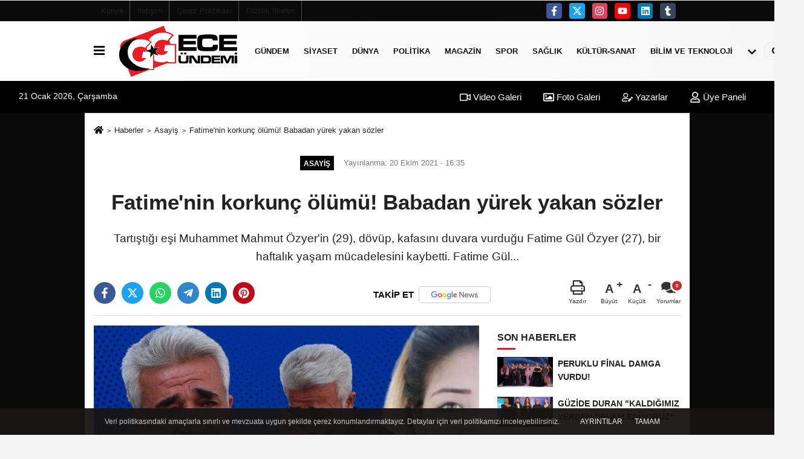

--- FILE ---
content_type: text/html; charset=UTF-8
request_url: https://www.gecegundemi.com/fatime-nin-korkunc-olumu-babadan-yurek-yakan-sozler/1948/
body_size: 13154
content:
 <!DOCTYPE html> <html lang="tr-TR"><head> <meta name="format-detection" content="telephone=no"/> <meta id="meta-viewport" name="viewport" content="width=1200"> <meta charset="utf-8"> <title>Fatime'nin korkunç ölümü! Babadan yürek yakan sözler - Asayiş - gecegündemi.com</title> <meta name="title" content="Fatime&#39;nin korkunç ölümü! Babadan yürek yakan sözler - Asayiş - gecegündemi.com"> <meta name="description" content="Tartıştığı eşi Muhammet Mahmut Özyer&#39;in (29), dövüp, kafasını duvara vurduğu Fatime Gül Özyer (27), bir haftalık yaşam mücadelesini kaybetti. Fatime..."> <meta name="datePublished" content="2021-10-20T16:35:31+03:00"> <meta name="dateModified" content="2021-10-20T16:35:31+03:00"> <meta name="articleSection" content="news"> <link rel="canonical" href="https://www.gecegundemi.com/fatime-nin-korkunc-olumu-babadan-yurek-yakan-sozler/1948/" /> <link rel="manifest" href="https://www.gecegundemi.com/manifest.json"> <meta name="robots" content="max-image-preview:large" /> <meta name="robots" content="max-snippet:160"> <link rel="image_src" type="image/jpeg" href="https://www.gecegundemi.com/images/haberler/2021/10/fatime-nin-korkunc-olumu-babadan-yurek-yakan-sozler.jpg"/> <meta http-equiv="content-language" content="tr"/> <meta name="content-language" content="tr"><meta name="apple-mobile-web-app-status-bar-style" content="#ebe7e6"><meta name="msapplication-navbutton-color" content="#ebe7e6"> <meta name="theme-color" content="#ebe7e6"/> <link rel="shortcut icon" type="image/x-icon" href="https://www.gecegundemi.com/favicon.png"> <link rel="apple-touch-icon" href="https://www.gecegundemi.com/favicon.png"> <meta property="og:site_name" content="https://www.gecegundemi.com" /> <meta property="og:type" content="article" /> <meta property="og:title" content="Fatime&#39;nin korkunç ölümü! Babadan yürek yakan sözler" /> <meta property="og:url" content="https://www.gecegundemi.com/fatime-nin-korkunc-olumu-babadan-yurek-yakan-sozler/1948/" /> <meta property="og:description" content="Tartıştığı eşi Muhammet Mahmut Özyer&#39;in (29), dövüp, kafasını duvara vurduğu Fatime Gül Özyer (27), bir haftalık yaşam mücadelesini kaybetti. Fatime Gül..."/> <meta property="og:image" content="https://www.gecegundemi.com/images/haberler/2021/10/fatime-nin-korkunc-olumu-babadan-yurek-yakan-sozler.jpg" /> <meta property="og:locale" content="tr_TR" /> <meta property="og:image:width" content="641" /> <meta property="og:image:height" content="380" /> <meta property="og:image:alt" content="Fatime&#39;nin korkunç ölümü! Babadan yürek yakan sözler" /> <meta name="twitter:card" content="summary_large_image" /> <meta name="twitter:url" content="https://www.gecegundemi.com/fatime-nin-korkunc-olumu-babadan-yurek-yakan-sozler/1948/" /> <meta name="twitter:title" content="Fatime&#39;nin korkunç ölümü! Babadan yürek yakan sözler" /> <meta name="twitter:description" content="Tartıştığı eşi Muhammet Mahmut Özyer&#39;in (29), dövüp, kafasını duvara vurduğu Fatime Gül Özyer (27), bir haftalık yaşam mücadelesini kaybetti. Fatime Gül..." /> <meta name="twitter:image:src" content="https://www.gecegundemi.com/images/haberler/2021/10/fatime-nin-korkunc-olumu-babadan-yurek-yakan-sozler.jpg" /> <meta name="twitter:domain" content="https://www.gecegundemi.com" /> <link rel="alternate" type="application/rss+xml" title="Fatime&#39;nin korkunç ölümü! Babadan yürek yakan sözler" href="https://www.gecegundemi.com/rss_asayis_1.xml"/> <script type="text/javascript"> var facebookApp = ''; var facebookAppVersion = 'v3.0'; var twitter_username = ''; var reklamtime = "5000"; var domainname = "https://www.gecegundemi.com"; var splashcookie = null; var splashtime = null;	var _TOKEN = "fcbf18a23632e5bd6cf359fe73fb9552"; </script><link rel="preload" as="style" href="https://www.gecegundemi.com/template/prime/assets/css/app.css?v=2024122513450920240301140007" /><link rel="stylesheet" type="text/css" media='all' href="https://www.gecegundemi.com/template/prime/assets/css/app.css?v=2024122513450920240301140007"/> <link rel="preload" as="script" href="https://www.gecegundemi.com/template/prime/assets/js/app.js?v=2024122513450920240301140007" /><script src="https://www.gecegundemi.com/template/prime/assets/js/app.js?v=2024122513450920240301140007"></script> <script src="https://www.gecegundemi.com/template/prime/assets/js/sticky.sidebar.js?v=2024122513450920240301140007"></script> <script src="https://www.gecegundemi.com/template/prime/assets/js/libs/swiper/swiper.js?v=2024122513450920240301140007" defer></script> <script src="https://www.gecegundemi.com/template/prime/assets/js/print.min.js?v=2024122513450920240301140007" defer></script> <script src="https://www.gecegundemi.com/reg-sw.js?v=2024122513450920240301140007" defer></script> <script data-schema="organization" type="application/ld+json"> { "@context": "https://schema.org", "@type": "Organization", "name": "gecegündemi.com", "url": "https://www.gecegundemi.com", "logo": { "@type": "ImageObject",	"url": "https://www.gecegundemi.com/images/genel/logo_2.png",	"width": 360, "height": 90}, "sameAs": [ "http://www.facebook.com/facebook", "http://www.youtube.com", "https://www.twitter.com/twitter", "http://www.instragram.com", "http://www.linkedin.com", "http://www.xing.com", "http://www.tumblr.com" ] } </script> <script type="application/ld+json"> { "@context": "https://schema.org", "@type": "BreadcrumbList",	"@id": "https://www.gecegundemi.com/fatime-nin-korkunc-olumu-babadan-yurek-yakan-sozler/1948/#breadcrumb", "itemListElement": [{ "@type": "ListItem", "position": 1, "item": { "@id": "https://www.gecegundemi.com", "name": "Ana Sayfa" } }, { "@type": "ListItem", "position": 2, "item": {"@id": "https://www.gecegundemi.com/asayis/","name": "Asayiş" } }, { "@type": "ListItem", "position": 3, "item": { "@id": "https://www.gecegundemi.com/fatime-nin-korkunc-olumu-babadan-yurek-yakan-sozler/1948/", "name": "Fatime&#39;nin korkunç ölümü! Babadan yürek yakan sözler" } }] } </script> <script type="application/ld+json">{ "@context": "https://schema.org", "@type": "NewsArticle",	"inLanguage":"tr-TR", "mainEntityOfPage": { "@type": "WebPage", "@id": "https://www.gecegundemi.com/fatime-nin-korkunc-olumu-babadan-yurek-yakan-sozler/1948/" }, "headline": "Fatime&amp;#39;nin korkunç ölümü! Babadan yürek yakan sözler", "name": "Fatime&#39;nin korkunç ölümü! Babadan yürek yakan sözler", "articleBody": " Olay, 13 Ekim gecesi Kilis&#39;in Albay İbrahim Karaoğlan Mahallesi&#39;nde meydana geldi. İddiaya göre, 20 gün önce bir kız çocuğu dünyaya getiren Fatime Gül Özyer, 15 aylık eşi Muhammet Mahmut Özyer ile evinde bilinmeyen bir nedenle tartışmaya başladı. Tartışmanın büyümesi üzerine Muhammet Mahmut Özyer, eşini tekme tokat döverek, kafasını duvara vurdu. Burnunda kırık oluşan Fatime&#39;nin vücudunun çeşitli yerlerinde ise morluklar meydana gelirken, beyin kanaması geçirdi.HASTANEYE POLİS YETİŞTİRDİÖzyer ailesinin evindeki gürültüyü duyan komşuları durumu polise bildirdi. Olay yerine gelen polis, Muhammet Mahmut Özyer&#39;i gözaltına alırken, yerde hareketsiz yatan Fatime Gül Özyer&#39;i ise Kilis Devlet Hastanesi&#39;ne götürdü. Hastanedeki ilk müdahalesinin ardından Gaziantep&#39;te özel bir hastaneye sevk edilen Fatime Gül Özyer öğle saatlerinde doktorların tüm müdahalelerine rağmen kurtarılamadı.
&#39;KIZIMI DÖVDÜKTEN SONRA ÖLÜME TERK ETMİŞ&#39;Fatime Gül Özyer&#39;in babası Ahmet Çetin, kızının ölüme terk edildiğini belirterek, onun evlendiği günden bu yana sürekli şiddet gördüğünü ve bunu da kendilerinden sakladığını anlattı. Çetin, &#39;&#39;Kızımı eşi öldürmeye tam teşebbüs ederek saldırdı. Kızım eşinin saldırısından sonra da &#39;öldü&#39; diyerekten bırakılıyor. Bize olayı da damadın annesi gece saatlerinde haber etti ve &#39;Kızınız hastanede gidin bakın&#39; dedi. Kızımızı oraya atıp gelmişler, ölüme terk etmişler. Hastaneye polis eşliğinde götürülüyor kızım. Kocası kızıma bugüne kadar hep şiddet uygulamış ancak kızım korkudan bunu bize söyleyememiş. Kızımı 19 yaşındaki oğlumu, yani kardeşini öldürmekle tehdit etmiş. Kızım kendisine uygulanan şiddeti bize söylemesi durumunda 19 yaşındaki oğlumu öldürecekmiş ve kimse görmeden gömecekmiş. Bu korkudan dolayı kızım duruma bize anlatamamış&#39;&#39; dedi.İlgili Haberler:Son dakika haberleri: CDC&#39;den flaş BioNTech açıklaması... Umutla beklenen haber geldiYıllar sonra ortaya çıktı... Ünlü oyuncu Ebru Polat&#39;ın klibinde oynamış!Bir taksi plakası bir kişinin olacak&#39;EVLERİNDE İNŞT ÇALIŞMASI VARMIŞ GİBİ GÜRÜLTÜLER GELMİŞ&#39;Kızının kafasının duvara vurulması nedeniyle beyin kanaması geçirdiğini söyleyen baba Ahmet Çetin, tedavi süresince bir defa kalbinin durduğunu ifade ederek &quot;Bu kalp durmasından dolayı vücudu tamamen ödem toplamış. Kafatasının içine kadar ödem dolmuş. Doktorlar ödemi atmaya çalışıyor ancak başaramadılar. Doktorlar elinden geleni yaptıklarını ancak bir kurtarılamadığını söyledi. Komşuların anlatmasına göre evlerinde sanki bir inşaat çalışması varmışçasına gürültüler gelmiş. Saldırıyı da komşuları haber vermiş polise. Kızım birkaç gündür yoğun bakımda kaldı&quot; diye konuştu.&#39;BİR BABA OLARAK YÜREĞİM YANIYOR&#39;Ahmet Çetin, kızını döverek ölümüne neden olan Muhammet Mahmut Özyer&#39;in hak etitği cezayı almasını istediğini belirterek, şunları söyledi:&#39;&#39;Kızımda beyin kanaması olmuş, kalp durması yaşanmış, burnu kırık, vücudunun her yeri morluk içerisinde, hayatını kaybetti. Bir insana yakışmayacak şekilde, kızımı bu hale getiren eşi aynı gün tutuklanarak cezaevine konuldu. Önce darp, yaralama diye düşünülmüş. Sonra doktorların raporu ile bunun bir darp olmadığı ve öldüresiye dövüldükten sonra ölüme terk edildiği anlaşılması üzerine şahıs tutuklanmıştır. Tek istediğim böyle vahşi kişiler cezasız kalmasın. Bir baba olarak yüreğim yanıyor. Allah hiç kimseye bu acıyı yaşatmasın.&#39;&#39;Fatime Gül Özyer&#39;in cesedi, otopsi için adli tıp kurumu morguna götürüldü.", "articleSection": "Asayiş",	"wordCount": 435,	"image": [{	"@type": "ImageObject",	"url": "https://www.gecegundemi.com/images/haberler/2021/10/fatime-nin-korkunc-olumu-babadan-yurek-yakan-sozler.jpg",	"height": 380,	"width": 641 }], "datePublished": "2021-10-20T16:35:31+03:00", "dateModified": "2021-10-20T16:35:31+03:00", "genre": "news",	"isFamilyFriendly":"True",	"publishingPrinciples":"https://www.gecegundemi.com/gizlilik-ilkesi.html",	"thumbnailUrl": "https://www.gecegundemi.com/images/haberler/2021/10/fatime-nin-korkunc-olumu-babadan-yurek-yakan-sozler.jpg", "typicalAgeRange": "7-", "keywords": "",	"author": { "@type": "Person", "name": "Editör",	"url": "https://www.gecegundemi.com/editor/editor" }, "publisher": { "@type": "Organization", "name": "gecegündemi.com", "logo": { "@type": "ImageObject", "url": "https://www.gecegundemi.com/images/genel/logo_2.png", "width": 360, "height": 90 } }, "description": "Tartıştığı eşi Muhammet Mahmut Özyer&#39;in (29), dövüp, kafasını duvara vurduğu Fatime Gül Özyer (27), bir haftalık yaşam mücadelesini kaybetti. Fatime Gül..."
} </script><meta name="yandex-verification" content="f5c4a4260e570fe8" /></head><body class=""> <div class="container position-relative"><div class="sabit-reklam "></div><div class="sabit-reklam sag-sabit "></div></div> <div class="container-fluid d-md-block d-none header-border"><div class="container d-md-block d-none"><div class="row"><div class="col-md-7"><ul class="nav text-12 float-left"> <li><a class="nav-link-top" href="https://www.gecegundemi.com/kunye.html" title="Künye" >Künye</a></li><li><a class="nav-link-top" href="https://www.gecegundemi.com/iletisim.html" title="İletişim" >İletişim</a></li><li><a class="nav-link-top" href="https://www.gecegundemi.com/cerez-politikasi.html" title="Çerez Politikası" >Çerez Politikası</a></li><li><a class="nav-link-top" href="https://www.gecegundemi.com/gizlilik-ilkeleri.html" title="Gizlilik İlkeleri" >Gizlilik İlkeleri</a></li> </ul></div><div class="col-md-5"><div class="my-1 float-right"> <a href="https://www.facebook.com/facebook" title="http://www.facebook.com/facebook" target="_blank" rel="noopener" class="bg-facebook btn btn-icon-top rounded mr-2"><svg width="16" height="16" class="svg-wh"> <use xlink:href="https://www.gecegundemi.com/template/prime/assets/img/spritesvg.svg#facebook-f" /> </svg> </a> <a href="https://www.twitter.com/twitter" title="https://www.twitter.com/twitter" target="_blank" rel="noopener" class="bg-twitter btn btn-icon-top rounded mr-2"><svg width="16" height="16" class="svg-wh"> <use xlink:href="https://www.gecegundemi.com/template/prime/assets/img/spritesvg.svg#twitterx" /> </svg> </a> <a href="http://www.instragram.com" title="http://www.instragram.com" target="_blank" rel="noopener" class="bg-instagram btn btn-icon-top rounded mr-2"><svg width="16" height="16" class="svg-wh"> <use xlink:href="https://www.gecegundemi.com/template/prime/assets/img/spritesvg.svg#instagram" /> </svg> </a> <a href="https://www.youtube.com" title="http://www.youtube.com" target="_blank" rel="noopener" class="bg-youtube btn btn-icon-top rounded mr-2"><svg width="16" height="16" class="svg-wh"> <use xlink:href="https://www.gecegundemi.com/template/prime/assets/img/spritesvg.svg#youtube" /> </svg> </a> <a href="http://www.linkedin.com" title="http://www.linkedin.com" target="_blank" rel="noopener" class="bg-linkedin btn btn-icon-top rounded mr-2"><svg width="16" height="16" class="svg-wh"> <use xlink:href="https://www.gecegundemi.com/template/prime/assets/img/spritesvg.svg#linkedin" /> </svg> </a> <a href="https://www.tumblr.com" target="_blank" rel="noopener" class="bg-tumblr btn btn-icon-top rounded mr-2" title="http://www.tumblr.com"><svg width="16" height="16" class="svg-wh"> <use xlink:href="https://www.gecegundemi.com/template/prime/assets/img/spritesvg.svg#tumblr" /> </svg> </a> </div></div> </div> </div></div> <div class="header-border"></div> <nav class="d-print-none navbar navbar-expand-lg bg-white align-items-center header box-shadow-menu"> <div class="container"><div class="menu" data-toggle="modal" data-target="#menu-aside" data-toggle-class="modal-open-aside"> <span class="menu-item"></span> <span class="menu-item"></span> <span class="menu-item"></span> </div> <a class="navbar-brand logo align-items-center" href="https://www.gecegundemi.com" title="Gece Gündemi"><picture> <source data-srcset="https://www.gecegundemi.com/images/genel/logo.png?v=2024122513450920240301140007" type="image/webp" class="img-fluid logoh"> <source data-srcset="https://www.gecegundemi.com/images/genel/logo_2.png?v=2024122513450920240301140007" type="image/jpeg" class="img-fluid logoh"> <img src="https://www.gecegundemi.com/images/genel/logo_2.png?v=2024122513450920240301140007" alt="Anasayfa" class="img-fluid logoh" width="100%" height="100%"></picture></a> <ul class="navbar-nav mr-auto font-weight-bolder nav-active-border bottom b-primary d-none d-md-flex"> <li class="nav-item text-uppercase"><a class="nav-link text-uppercase" href="https://www.gecegundemi.com/gundem-haberleri/" title="Gündem" >Gündem</a></li><li class="nav-item text-uppercase"><a class="nav-link text-uppercase" href="https://www.gecegundemi.com/siyaset/" title="Siyaset" >Siyaset</a></li><li class="nav-item text-uppercase"><a class="nav-link text-uppercase" href="https://www.gecegundemi.com/dunya/" title="Dünya" >Dünya</a></li><li class="nav-item text-uppercase"><a class="nav-link text-uppercase" href="https://www.gecegundemi.com/politika/" title="Politika" >Politika</a></li><li class="nav-item text-uppercase"><a class="nav-link text-uppercase" href="https://www.gecegundemi.com/magazin/" title="Magazin" >Magazin</a></li><li class="nav-item text-uppercase"><a class="nav-link text-uppercase" href="https://www.gecegundemi.com/spor/" title="Spor" >Spor</a></li><li class="nav-item text-uppercase"><a class="nav-link text-uppercase" href="https://www.gecegundemi.com/saglik/" title="Sağlık" >Sağlık</a></li><li class="nav-item text-uppercase"><a class="nav-link text-uppercase" href="https://www.gecegundemi.com/kultur-sanat/" title="Kültür-Sanat" >Kültür-Sanat</a></li><li class="nav-item text-uppercase"><a class="nav-link text-uppercase" href="https://www.gecegundemi.com/bilim-ve-teknoloji/" title="Bilim ve Teknoloji" >Bilim ve Teknoloji</a></li> <li class="nav-item dropdown dropdown-hover"> <a title="tümü" href="#" class="nav-link text-uppercase"><svg width="16" height="16" class="svg-bl text-16"><use xlink:href="https://www.gecegundemi.com/template/prime/assets/img/sprite.svg#chevron-down"></use></svg></a> <div class="dropdown-menu px-2 py-2"> <a class="d-block p-1 text-nowrap nav-link" href="https://www.gecegundemi.com/ekonomi/" title="Ekonomi">Ekonomi</a> <a class="d-block p-1 text-nowrap nav-link" href="https://www.gecegundemi.com/egitim/" title="Eğitim">Eğitim</a> <a class="d-block p-1 text-nowrap nav-link" href="https://www.gecegundemi.com/yerel/" title="Yerel">Yerel</a> <a class="d-block p-1 text-nowrap nav-link" href="https://www.gecegundemi.com/asayis/" title="Asayiş">Asayiş</a> <a class="d-block p-1 text-nowrap nav-link" href="https://www.gecegundemi.com/genel/" title="Genel">Genel</a> <a class="d-block p-1 text-nowrap nav-link" href="https://www.gecegundemi.com/cevre/" title="Çevre">Çevre</a> </div> </li> </ul> <ul class="navbar-nav ml-auto align-items-center font-weight-bolder"> <li class="nav-item"><a href="javascript:;" data-toggle="modal" data-target="#search-box" class="search-button nav-link py-1" title="Arama"><svg class="svg-bl" width="14" height="18"> <use xlink:href="https://www.gecegundemi.com/template/prime/assets/img/spritesvg.svg#search" /> </svg> <span> Ara</span></a></li> </ul> </div></nav></header><div class="container-fluid d-md-block sondakika-bg d-print-none"> <div class="row py-s px-3"> <div class="col-md-5"> <span id="bugun">Bugün <script> function tarihsaat() { var b = new Date, g = b.getSeconds(), d = b.getMinutes(), a = b.getHours(), c = b.getDay(), h = b.getDate(), k = b.getMonth(), b = b.getFullYear(); 10 > a && (a = "0" + a); 10 > g && (g = "0" + g); 10 > d && (d = "0" + d); document.getElementById("bugun").innerHTML = h + " " + "Ocak Şubat Mart Nisan Mayıs Haziran Temmuz Ağustos Eylül Ekim Kasım Aralık".split(" ")[k] + " " + b + ", " + "Pazar Pazartesi Salı Çarşamba Perşembe Cuma Cumartesi".split(" ")[c] + " "; setTimeout("tarihsaat()", 1E3) } function CC_noErrors() { return !0 } window.onerror = CC_noErrors; function bookmarksite(b, g) { document.all ? window.external.AddFavorite(g, b) : window.sidebar && window.sidebar.addPanel(b, g, "") } tarihsaat();</script></span> </div> <div class="col-md-7 d-none d-md-block"> <div class="text-right text-16"><a href="https://www.gecegundemi.com/video-galeri/" class="px-3" title="Video Galeri" ><svg class="svg-whss" width="18" height="18"> <use xlink:href="https://www.gecegundemi.com/template/prime/assets/img/sprite.svg#video" /> </svg> Video Galeri</a> <a href="https://www.gecegundemi.com/foto-galeri/" class="px-3" title="Foto Galeri" ><svg class="svg-whss" width="18" height="18"> <use xlink:href="https://www.gecegundemi.com/template/prime/assets/img/sprite.svg#image" /> </svg> Foto Galeri</a> <a href="https://www.gecegundemi.com/kose-yazarlari/" class="px-3" title="Köşe Yazarları" ><svg class="svg-whss" width="18" height="18"> <use xlink:href="https://www.gecegundemi.com/template/prime/assets/img/sprite.svg#user-edit" /> </svg> Yazarlar</a> <a class="px-3" href="https://www.gecegundemi.com/kullanici-girisi/" ><svg class="svg-whss" width="18" height="18"> <use xlink:href="https://www.gecegundemi.com/template/prime/assets/img/sprite.svg#user" /> </svg> Üye Paneli</a> </div> </div> </div></div> <div class="fixed-share bg-white box-shadow is-hidden align-items-center d-flex post-tools px-3"> <span class="bg-facebook post-share share-link" onClick="ShareOnFacebook('https://www.gecegundemi.com/fatime-nin-korkunc-olumu-babadan-yurek-yakan-sozler/1948/');return false;" title="facebook"><svg width="18" height="18" class="svg-wh"><use xlink:href="https://www.gecegundemi.com/template/prime/assets/img/sprite.svg?v=1#facebook-f"></use></svg> </span> <span class="bg-twitter post-share share-link" onClick="ShareOnTwitter('https://www.gecegundemi.com/fatime-nin-korkunc-olumu-babadan-yurek-yakan-sozler/1948/', 'tr', '', 'Fatime’nin korkunç ölümü! Babadan yürek yakan sözler')" title="twitter"><svg width="18" height="18" class="svg-wh"><use xlink:href="https://www.gecegundemi.com/template/prime/assets/img/sprite.svg?v=1#twitterx"></use></svg></span> <a rel="noopener" class="bg-whatsapp post-share share-link" href="https://api.whatsapp.com/send?text=Fatime’nin korkunç ölümü! Babadan yürek yakan sözler https://www.gecegundemi.com/fatime-nin-korkunc-olumu-babadan-yurek-yakan-sozler/1948/" title="whatsapp"><svg width="18" height="18" class="svg-wh"><use xlink:href="https://www.gecegundemi.com/template/prime/assets/img/sprite.svg?v=1#whatsapp"></use></svg></a> <a target="_blank" rel="noopener" class="bg-telegram post-share share-link" href="https://t.me/share/url?url=https://www.gecegundemi.com/fatime-nin-korkunc-olumu-babadan-yurek-yakan-sozler/1948/&text=Fatime’nin korkunç ölümü! Babadan yürek yakan sözler" title="telegram"><svg width="18" height="18" class="svg-wh"><use xlink:href="https://www.gecegundemi.com/template/prime/assets/img/sprite.svg?v=1#telegram"></use></svg></a> <a target="_blank" rel="noopener" class="bg-linkedin post-share share-link" href="https://www.linkedin.com/shareArticle?url=https://www.gecegundemi.com/fatime-nin-korkunc-olumu-babadan-yurek-yakan-sozler/1948/" title="linkedin"><svg width="18" height="18" class="svg-wh"><use xlink:href="https://www.gecegundemi.com/template/prime/assets/img/sprite.svg?v=1#linkedin"></use></svg></a> <a target="_blank" rel="noopener" class="bg-pinterest post-share share-link" href="https://pinterest.com/pin/create/button/?url=https://www.gecegundemi.com/fatime-nin-korkunc-olumu-babadan-yurek-yakan-sozler/1948/&media=https://www.gecegundemi.com/images/haberler/2021/10/fatime-nin-korkunc-olumu-babadan-yurek-yakan-sozler.jpg&description=Fatime’nin korkunç ölümü! Babadan yürek yakan sözler" title="pinterest"><svg width="18" height="18" class="svg-wh"><use xlink:href="https://www.gecegundemi.com/template/prime/assets/img/sprite.svg?v=1#pinterest"></use></svg></a> <div class="ml-auto d-flex align-items-center"> <a href="javascript:;" class="font-buyut text-muted text-center font-button plus mr-2"> <span>A</span> <div class="text-10 font-weight-normal">Büyüt</div> </a> <a href="javascript:;" class="font-kucult text-muted text-center font-button mr-2"> <span>A</span> <div class="text-10 font-weight-normal">Küçült</div> </a> <a href="javascript:;" class="text-muted text-center position-relative scroll-go" data-scroll="yorumlar-1948" data-count="0"> <svg class="svg-gr" width="24" height="24"><use xlink:href="https://www.gecegundemi.com/template/prime/assets/img/sprite.svg?v=1#comments" /></svg> <div class="text-10">Yorumlar</div> </a> </div> </div> <div class="print-body" id="print-1948"> <div class="container py-1 bg-white"> <nav aria-label="breadcrumb"> <ol class="breadcrumb justify-content-left"> <li class="breadcrumb-item"><a href="https://www.gecegundemi.com" title="Ana Sayfa"><svg class="svg-br-2" width="16" height="16"><use xlink:href="https://www.gecegundemi.com/template/prime/assets/img/sprite.svg?v=1#home" /></svg></a></li> <li class="breadcrumb-item"><a href="https://www.gecegundemi.com/arsiv/" title="Arşiv">Haberler</a></li> <li class="breadcrumb-item"><a href="https://www.gecegundemi.com/asayis/" title="Asayiş">Asayiş</a></li> <li class="breadcrumb-item active d-md-block d-none" aria-current="page"><a href="https://www.gecegundemi.com/fatime-nin-korkunc-olumu-babadan-yurek-yakan-sozler/1948/" title="Fatime&#39;nin korkunç ölümü! Babadan yürek yakan sözler">Fatime&#39;nin korkunç ölümü! Babadan yürek yakan sözler</a></li> </ol> </nav> <div id="haberler"> <div class="haber-kapsa print-body" id="print-1948"> <div class="news-start"> <article id="haber-1948"> <div class="text-md-center" > <div class="text-muted text-sm py-2 d-md-flex align-items-center justify-content-center"> <div class="badge badge-lg text-uppercase bg-primary mr-3 my-2 " style="background:#000000 !important;"> Asayiş </div> <div class="d-md-block text-12 text-fade"><svg class="svg-gr-2 d-none" width="14" height="14"><use xlink:href="https://www.gecegundemi.com/template/prime/assets/img/sprite.svg?v=1#clock"></use></svg> Yayınlanma: 20 Ekim 2021 - 16:35 </div> <div class="text-12 ml-md-3 text-fade"> </div> </div> <h1 class="text-36 post-title my-2 py-2 font-weight-bold"> Fatime&#39;nin korkunç ölümü! Babadan yürek yakan sözler </h1> <h2 class="text-2222 mb-0 my-2 py-2 font-weight-normal">Tartıştığı eşi Muhammet Mahmut Özyer'in (29), dövüp, kafasını duvara vurduğu Fatime Gül Özyer (27), bir haftalık yaşam mücadelesini kaybetti. Fatime Gül...</h2> <div class="text-muted text-sm py-2 d-md-none align-items-center d-flex text-nowrap"> <div class="badge badge-lg text-uppercase bg-primary mr-3"> Asayiş </div> <div class="text-12"> 20 Ekim 2021 - 16:35 </div> <div class="ml-3 d-none d-md-block text-12"> </div> </div> <div class="fix-socials_btm d-flex d-md-none"> <div class="post-tools"> <a rel="noopener" class="post-share share-link" href="https://www.gecegundemi.com" title="Ana Sayfa"><svg width="18" height="18" class="svg-wh"><use xlink:href="https://www.gecegundemi.com/template/prime/assets/img/sprite.svg?v=1#home"></use></svg></a> <span class="bg-facebook post-share share-link" onClick="ShareOnFacebook('https://www.gecegundemi.com/fatime-nin-korkunc-olumu-babadan-yurek-yakan-sozler/1948/');return false;" title="facebook"><svg width="18" height="18" class="svg-wh"><use xlink:href="https://www.gecegundemi.com/template/prime/assets/img/sprite.svg?v=1#facebook-f"></use></svg> </span> <span class="bg-twitter post-share share-link" onClick="ShareOnTwitter('https://www.gecegundemi.com/fatime-nin-korkunc-olumu-babadan-yurek-yakan-sozler/1948/', 'tr', '', 'Fatime’nin korkunç ölümü! Babadan yürek yakan sözler')" title="twitter"><svg width="18" height="18" class="svg-wh"><use xlink:href="https://www.gecegundemi.com/template/prime/assets/img/sprite.svg?v=1#twitterx"></use></svg> </span> <a target="_blank" rel="noopener" class="bg-whatsapp post-share share-link" href="https://api.whatsapp.com/send?text=Fatime’nin korkunç ölümü! Babadan yürek yakan sözler https://www.gecegundemi.com/fatime-nin-korkunc-olumu-babadan-yurek-yakan-sozler/1948/" title="whatsapp"><svg width="18" height="18" class="svg-wh"><use xlink:href="https://www.gecegundemi.com/template/prime/assets/img/sprite.svg?v=1#whatsapp"></use></svg></a> <a target="_blank" rel="noopener" class="bg-telegram post-share share-link" href="https://t.me/share/url?url=https://www.gecegundemi.com/fatime-nin-korkunc-olumu-babadan-yurek-yakan-sozler/1948/&text=Fatime’nin korkunç ölümü! Babadan yürek yakan sözler" title="telegram"><svg width="18" height="18" class="svg-wh"><use xlink:href="https://www.gecegundemi.com/template/prime/assets/img/sprite.svg?v=1#telegram"></use></svg></a> <a target="_blank" rel="noopener" class="bg-linkedin post-share share-link" href="https://www.linkedin.com/shareArticle?url=https://www.gecegundemi.com/fatime-nin-korkunc-olumu-babadan-yurek-yakan-sozler/1948/" title="linkedin"><svg width="18" height="18" class="svg-wh"><use xlink:href="https://www.gecegundemi.com/template/prime/assets/img/sprite.svg?v=1#linkedin"></use></svg></a> <a target="_blank" rel="noopener" class="bg-pinterest post-share share-link" href="https://pinterest.com/pin/create/button/?url=https://www.gecegundemi.com/fatime-nin-korkunc-olumu-babadan-yurek-yakan-sozler/1948/&media=https://www.gecegundemi.com/images/haberler/2021/10/fatime-nin-korkunc-olumu-babadan-yurek-yakan-sozler.jpg&description=Fatime’nin korkunç ölümü! Babadan yürek yakan sözler" title="pinterest"><svg width="18" height="18" class="svg-wh"><use xlink:href="https://www.gecegundemi.com/template/prime/assets/img/sprite.svg?v=1#pinterest"></use></svg></a> <div class="ml-5 ml-auto d-flex align-items-center"> <a href="javascript:;" class="text-muted text-center position-relative scroll-go d-md-inline-block " data-scroll="yorumlar-1948" data-count="0"> <svg class="svg-gr" width="24" height="24"><use xlink:href="https://www.gecegundemi.com/template/prime/assets/img/sprite.svg?v=1#comments" /></svg> <div class="text-10">Yorumlar</div> </a> </div> </div></div> <div class="post-tools my-3 d-flex d-print-none flex-scroll flex-wrap"> <span class="bg-facebook post-share share-link" onClick="ShareOnFacebook('https://www.gecegundemi.com/fatime-nin-korkunc-olumu-babadan-yurek-yakan-sozler/1948/');return false;" title="facebook"><svg width="18" height="18" class="svg-wh"><use xlink:href="https://www.gecegundemi.com/template/prime/assets/img/sprite.svg?v=1#facebook-f"></use></svg> </span> <span class="bg-twitter post-share share-link" onClick="ShareOnTwitter('https://www.gecegundemi.com/fatime-nin-korkunc-olumu-babadan-yurek-yakan-sozler/1948/', 'tr', '', 'Fatime’nin korkunç ölümü! Babadan yürek yakan sözler')" title="twitter"><svg width="18" height="18" class="svg-wh"><use xlink:href="https://www.gecegundemi.com/template/prime/assets/img/sprite.svg?v=1#twitterx"></use></svg> </span> <a target="_blank" rel="noopener" class="bg-whatsapp post-share share-link" href="https://api.whatsapp.com/send?text=Fatime’nin korkunç ölümü! Babadan yürek yakan sözler https://www.gecegundemi.com/fatime-nin-korkunc-olumu-babadan-yurek-yakan-sozler/1948/" title="whatsapp"><svg width="18" height="18" class="svg-wh"><use xlink:href="https://www.gecegundemi.com/template/prime/assets/img/sprite.svg?v=1#whatsapp"></use></svg></a> <a target="_blank" rel="noopener" class="bg-telegram post-share share-link" href="https://t.me/share/url?url=https://www.gecegundemi.com/fatime-nin-korkunc-olumu-babadan-yurek-yakan-sozler/1948/&text=Fatime’nin korkunç ölümü! Babadan yürek yakan sözler" title="telegram"><svg width="18" height="18" class="svg-wh"><use xlink:href="https://www.gecegundemi.com/template/prime/assets/img/sprite.svg?v=1#telegram"></use></svg></a> <a target="_blank" rel="noopener" class="bg-linkedin post-share share-link" href="https://www.linkedin.com/shareArticle?url=https://www.gecegundemi.com/fatime-nin-korkunc-olumu-babadan-yurek-yakan-sozler/1948/" title="linkedin"><svg width="18" height="18" class="svg-wh"><use xlink:href="https://www.gecegundemi.com/template/prime/assets/img/sprite.svg?v=1#linkedin"></use></svg></a> <a target="_blank" rel="noopener" class="bg-pinterest post-share share-link" href="https://pinterest.com/pin/create/button/?url=https://www.gecegundemi.com/fatime-nin-korkunc-olumu-babadan-yurek-yakan-sozler/1948/&media=https://www.gecegundemi.com/images/haberler/2021/10/fatime-nin-korkunc-olumu-babadan-yurek-yakan-sozler.jpg&description=Fatime’nin korkunç ölümü! Babadan yürek yakan sözler" title="pinterest"><svg width="18" height="18" class="svg-wh"><use xlink:href="https://www.gecegundemi.com/template/prime/assets/img/sprite.svg?v=1#pinterest"></use></svg></a> <a rel="noopener" href="https://news.google.com/publications/CAAqBwgKMI2lqwwwo7PuAg" target="_blank" class="float-right googlenewsm-btn" title="TAKİP ET"><span>TAKİP ET</span><img src="https://www.gecegundemi.com/images/template/google-news.svg" alt="TAKİP ET" width="110" height="28"></a> <div class="ml-5 ml-auto d-flex align-items-center"> <a href="javascript:;" class="text-muted text-center mr-4 printer d-none d-md-inline-block" name="print1948" id="1948" title="Yazdır"> <svg class="svg-gr" width="24" height="24"><use xlink:href="https://www.gecegundemi.com/template/prime/assets/img/sprite.svg?v=1#print" /></svg> <div class="text-10">Yazdır</div> </a> <a href="javascript:;" class="font-buyut text-muted text-center font-button plus mr-2"> <span>A</span> <div class="text-10 font-weight-normal">Büyüt</div> </a> <a href="javascript:;" class="font-kucult text-muted text-center font-button mr-2"> <span>A</span> <div class="text-10 font-weight-normal">Küçült</div> </a> <a href="javascript:;" class="text-muted text-center position-relative scroll-go d-none d-md-inline-block " data-scroll="yorumlar-1948" data-count="0"> <svg class="svg-gr" width="24" height="24"><use xlink:href="https://www.gecegundemi.com/template/prime/assets/img/sprite.svg?v=1#comments" /></svg> <div class="text-10">Yorumlar</div> </a> </div> </div> </div> <div class="border-bottom my-3"></div> <div class="row"> <div class="col-md-8"> <div class="lazy mb-4 responsive-image"> <a data-fancybox="image" href="https://www.gecegundemi.com/images/haberler/2021/10/fatime-nin-korkunc-olumu-babadan-yurek-yakan-sozler.jpg" title="Fatime'nin korkunç ölümü! Babadan yürek yakan sözler"><img src="https://www.gecegundemi.com/template/prime/assets/img/641x380.jpg?v=2024122513450920240301140007" data-src="https://www.gecegundemi.com/images/haberler/2021/10/fatime-nin-korkunc-olumu-babadan-yurek-yakan-sozler.jpg" width="100%" height="100%" alt="Fatime'nin korkunç ölümü! Babadan yürek yakan sözler" class="img-fluid lazy"/></a> </div> <div class="post-body my-3"> <div class="detay" property="articleBody">
 Olay, 13 Ekim gecesi Kilis'in Albay İbrahim Karaoğlan Mahallesi'nde meydana geldi. İddiaya göre, 20 gün önce bir kız çocuğu dünyaya getiren Fatime Gül Özyer, 15 aylık eşi Muhammet Mahmut Özyer ile evinde bilinmeyen bir nedenle tartışmaya başladı. Tartışmanın büyümesi üzerine Muhammet Mahmut Özyer, eşini tekme tokat döverek, kafasını duvara vurdu. Burnunda kırık oluşan Fatime'nin vücudunun çeşitli yerlerinde ise morluklar meydana gelirken, beyin kanaması geçirdi.HASTANEYE POLİS YETİŞTİRDİÖzyer ailesinin evindeki gürültüyü duyan komşuları durumu polise bildirdi. Olay yerine gelen polis, Muhammet Mahmut Özyer'i gözaltına alırken, yerde hareketsiz yatan Fatime Gül Özyer'i ise Kilis Devlet Hastanesi'ne götürdü. Hastanedeki ilk müdahalesinin ardından Gaziantep'te özel bir hastaneye sevk edilen Fatime Gül Özyer öğle saatlerinde doktorların tüm müdahalelerine rağmen kurtarılamadı.<br /><br />'KIZIMI DÖVDÜKTEN SONRA ÖLÜME TERK ETMİŞ'Fatime Gül Özyer'in babası Ahmet Çetin, kızının ölüme terk edildiğini belirterek, onun evlendiği günden bu yana sürekli şiddet gördüğünü ve bunu da kendilerinden sakladığını anlattı. Çetin, ''Kızımı eşi öldürmeye tam teşebbüs ederek saldırdı. Kızım eşinin saldırısından sonra da 'öldü' diyerekten bırakılıyor. Bize olayı da damadın annesi gece saatlerinde haber etti ve 'Kızınız hastanede gidin bakın' dedi. Kızımızı oraya atıp gelmişler, ölüme terk etmişler. Hastaneye polis eşliğinde götürülüyor kızım. Kocası kızıma bugüne kadar hep şiddet uygulamış ancak kızım korkudan bunu bize söyleyememiş. Kızımı 19 yaşındaki oğlumu, yani kardeşini öldürmekle tehdit etmiş. Kızım kendisine uygulanan şiddeti bize söylemesi durumunda 19 yaşındaki oğlumu öldürecekmiş ve kimse görmeden gömecekmiş. Bu korkudan dolayı kızım duruma bize anlatamamış'' dedi.İlgili Haberler:Son dakika haberleri: CDC'den flaş BioNTech açıklaması... Umutla beklenen haber geldiYıllar sonra ortaya çıktı... Ünlü oyuncu Ebru Polat'ın klibinde oynamış!Bir taksi plakası bir kişinin olacak'EVLERİNDE İNŞT ÇALIŞMASI VARMIŞ GİBİ GÜRÜLTÜLER GELMİŞ'Kızının kafasının duvara vurulması nedeniyle beyin kanaması geçirdiğini söyleyen baba Ahmet Çetin, tedavi süresince bir defa kalbinin durduğunu ifade ederek "Bu kalp durmasından dolayı vücudu tamamen ödem toplamış. Kafatasının içine kadar ödem dolmuş. Doktorlar ödemi atmaya çalışıyor ancak başaramadılar. Doktorlar elinden geleni yaptıklarını ancak bir kurtarılamadığını söyledi. Komşuların anlatmasına göre evlerinde sanki bir inşaat çalışması varmışçasına gürültüler gelmiş. Saldırıyı da komşuları haber vermiş polise. Kızım birkaç gündür yoğun bakımda kaldı" diye konuştu.'BİR BABA OLARAK YÜREĞİM YANIYOR'Ahmet Çetin, kızını döverek ölümüne neden olan Muhammet Mahmut Özyer'in hak etitği cezayı almasını istediğini belirterek, şunları söyledi:''Kızımda beyin kanaması olmuş, kalp durması yaşanmış, burnu kırık, vücudunun her yeri morluk içerisinde, hayatını kaybetti. Bir insana yakışmayacak şekilde, kızımı bu hale getiren eşi aynı gün tutuklanarak cezaevine konuldu. Önce darp, yaralama diye düşünülmüş. Sonra doktorların raporu ile bunun bir darp olmadığı ve öldüresiye dövüldükten sonra ölüme terk edildiği anlaşılması üzerine şahıs tutuklanmıştır. Tek istediğim böyle vahşi kişiler cezasız kalmasın. Bir baba olarak yüreğim yanıyor. Allah hiç kimseye bu acıyı yaşatmasın.''Fatime Gül Özyer'in cesedi, otopsi için adli tıp kurumu morguna götürüldü. </div> </div> <div class="clearfixy"></div><div class="emojiler py-3" data-id="1948"></div><script> $(document).ready(function () {
$('.emojiler[data-id="'+1948+'"]').load('https://www.gecegundemi.com/template/prime/include/emoji.php?postid=1948&type=1');
});</script> <div class="my-3 py-1 d-print-none commenttab" id="yorumlar-1948"> <div class="b-t"> <div class="nav-active-border b-primary top"> <ul class="nav font-weight-bold align-items-center" id="myTab" role="tablist"> <li class="nav-item" role="tab" aria-selected="false"> <a class="nav-link py-3 active" id="comments-tab-1948" data-toggle="tab" href="#comments-1948"><span class="d-md-block text-16">YORUMLAR</span></a> </li> <li class="nav-item" role="tab" aria-selected="true"> <a class="nav-link py-3" id="facebook-tab-1948" data-toggle="tab" href="#facebook-1948" aria-controls="facebook-1948"><span class="d-md-block text-16">FACEBOOK</span></a> </li> </ul> </div> </div> <div class="tab-content"> <div class="tab-pane show active" id="comments-1948"> <div class="my-3"> <div class="commentResult"></div> <form class="contact_form commentstyle" action="" onsubmit="return tumeva.commentSubmit(this)" name="yorum"> <div class="reply my-2" id="kim" style="display:none;"><strong> <span></span> </strong> adlı kullanıcıya cevap <a href="#" class="notlikeid reply-comment-cancel">x</a> </div> <div class="form-group"> <textarea onkeyup="textCounterJS(this.form.Yorum,this.form.remLensoz,1000);" id="yorum" type="text" minlength="10" name="Yorum" required="required" class="form-control pb-4" placeholder="Kanunlara aykırı, konuyla ilgisi olmayan, küfür içeren yorumlar onaylanmamaktadır.IP adresiniz kaydedilmektedir."></textarea> <label for="remLensoz"> <input autocomplete="off" class="commentbgr text-12 border-0 py-2 px-1" readonly id="remLensoz" name="remLensoz" type="text" maxlength="3" value="2000 karakter"/> </label> <script type="text/javascript"> function textCounterJS(field, cntfield, maxlimit) { if (field.value.length > maxlimit) field.value = field.value.substring(0, maxlimit); else cntfield.value = (maxlimit - field.value.length).toString().concat(' karakter'); } </script> </div> <div class="row"> <div class="col-md-6"> <div class="form-group"> <input autocomplete="off" type="text" maxlength="75" name="AdSoyad" class="form-control" id="adsoyad" required placeholder="Ad / Soyad"> </div> </div> </div> <input type="hidden" name="Baglanti" value="0" class="YorumId"/> <input type="hidden" name="Durum" value="YorumGonder"/> <input type="hidden" name="VeriId" value="1948"/> <input type="hidden" name="Tip" value="1"/> <input type="hidden" name="show" value="20260121"/> <input type="hidden" name="token" value="fcbf18a23632e5bd6cf359fe73fb9552"> <button id="send" type="submit" class="text-14 btn btn-sm btn-primary px-4 font-weight-bold"> Gönder</button> </form> </div> <!-- yorumlar --> </div> <div class="tab-pane" id="facebook-1948"> <script> (function (d, s, id) { var js, fjs = d.getElementsByTagName(s)[0]; if (d.getElementById(id)) return; js = d.createElement(s); js.id = id; js.async = true; js.src = "//connect.facebook.net/tr_TR/sdk.js#xfbml=1&version=v3.0&appId="; fjs.parentNode.insertBefore(js, fjs); }(document, 'script', 'facebook-jssdk')); </script> <div id="fb-root"></div> <div class="fb-comments" data-width="100%" data-href="https://www.gecegundemi.com/fatime-nin-korkunc-olumu-babadan-yurek-yakan-sozler/1948/" data-num-posts="10"></div> </div> </div></div> <div class="heading d-print-none py-3">İlginizi Çekebilir</div><div class="row row-sm list-grouped d-print-none"> <div class="col-md-6"> <div class="list-item block"> <a href="https://www.gecegundemi.com/halit-yukay-davasinda-kivanc-tatlitug-tanik-olarak-dinlenecek/14661/" title="Halit Yukay Davasında Kıvanç Tatlıtuğ Tanık Olarak Dinlenecek"><img src="https://www.gecegundemi.com/template/prime/assets/img/313x170.jpg?v=2024122513450920240301140007" data-src="https://www.gecegundemi.com/images/haberler/2026/01//cdatahalit-yukay-davasinda-kivanc-tatlitug-tanik-olarak-dinlenecek_t.jpg" width="384" height="208" alt="Halit Yukay Davasında Kıvanç Tatlıtuğ Tanık Olarak Dinlenecek" class="img-fluid lazy maxh3"/></a> <div class="list-content"> <div class="list-body h-2x"><a href="https://www.gecegundemi.com/halit-yukay-davasinda-kivanc-tatlitug-tanik-olarak-dinlenecek/14661/" title="Halit Yukay Davasında Kıvanç Tatlıtuğ Tanık Olarak Dinlenecek" class="list-title mt-1">Halit Yukay Davasında Kıvanç Tatlıtuğ Tanık Olarak Dinlenecek</a> </div> </div> </div> </div> <div class="col-md-6"> <div class="list-item block"> <a href="https://www.gecegundemi.com/nadir-metal-in-ceo-su-burak-yakin-in-gozaltina-alindigi-iddia/9093/" title="Nadir Metal'in CEO'su Burak Yakın'ın gözaltına alındığı iddiası "><picture> <source data-srcset="https://www.gecegundemi.com/images/haberler/2024/12/nadir-metal-in-ceo-su-burak-yakin-in-gozaltina-alindigi-iddia-5235-twebp.webp" type="image/webp" class="img-fluid"> <source data-srcset="https://www.gecegundemi.com/images/haberler/2024/12/nadir-metal-in-ceo-su-burak-yakin-in-gozaltina-alindigi-iddia-5235-t.png" type="image/jpeg" class="img-fluid"> <img src="https://www.gecegundemi.com/template/prime/assets/img/313x170.jpg?v=2024122513450920240301140007" data-src="https://www.gecegundemi.com/images/haberler/2024/12/nadir-metal-in-ceo-su-burak-yakin-in-gozaltina-alindigi-iddia-5235-t.png" alt="Nadir Metal'in CEO'su Burak Yakın'ın gözaltına alındığı iddiası " class="img-fluid lazy maxh3" width="384" height="208"></picture></a> <div class="list-content"> <div class="list-body h-2x"><a href="https://www.gecegundemi.com/nadir-metal-in-ceo-su-burak-yakin-in-gozaltina-alindigi-iddia/9093/" title="Nadir Metal'in CEO'su Burak Yakın'ın gözaltına alındığı iddiası " class="list-title mt-1">Nadir Metal'in CEO'su Burak Yakın'ın gözaltına alındığı iddiası </a> </div> </div> </div> </div> <div class="col-md-6"> <div class="list-item block"> <a href="https://www.gecegundemi.com/turkiye-sinirina-dayanirlar-mi-milli-savunma-bakanligi-ndan-israil-e-gozdagi/7731/" title="Türkiye sınırına dayanırlar mı? Milli Savunma Bakanlığı&#039;ndan İsrail&#039;e gözdağı"><img src="https://www.gecegundemi.com/template/prime/assets/img/313x170.jpg?v=2024122513450920240301140007" data-src="https://www.gecegundemi.com/images/haberler/2024/10//cdataturkiye-sinirina-dayanirlar-mi-milli-savunma-bakanligi039ndan-israil039e-gozdagi_t.jpg" width="384" height="208" alt="Türkiye sınırına dayanırlar mı? Milli Savunma Bakanlığı&#039;ndan İsrail&#039;e gözdağı" class="img-fluid lazy maxh3"/></a> <div class="list-content"> <div class="list-body h-2x"><a href="https://www.gecegundemi.com/turkiye-sinirina-dayanirlar-mi-milli-savunma-bakanligi-ndan-israil-e-gozdagi/7731/" title="Türkiye sınırına dayanırlar mı? Milli Savunma Bakanlığı&#039;ndan İsrail&#039;e gözdağı" class="list-title mt-1">Türkiye sınırına dayanırlar mı? Milli Savunma Bakanlığı&#039;ndan İsrail&#039;e gözdağı</a> </div> </div> </div> </div> <div class="col-md-6"> <div class="list-item block"> <a href="https://www.gecegundemi.com/atama-kararinda-dikkat-ceken-ayrinti-kritik-gorevlere-2-kadin-atandi/7163/" title="Atama kararında dikkat çeken ayrıntı! Kritik görevlere 2 kadın atandı"><img src="https://www.gecegundemi.com/template/prime/assets/img/313x170.jpg?v=2024122513450920240301140007" data-src="https://www.gecegundemi.com/images/haberler/2024/08//cdataatama-kararinda-dikkat-ceken-ayrinti-kritik-gorevlere-2-kadin-atandi_t.jpg" width="384" height="208" alt="Atama kararında dikkat çeken ayrıntı! Kritik görevlere 2 kadın atandı" class="img-fluid lazy maxh3"/></a> <div class="list-content"> <div class="list-body h-2x"><a href="https://www.gecegundemi.com/atama-kararinda-dikkat-ceken-ayrinti-kritik-gorevlere-2-kadin-atandi/7163/" title="Atama kararında dikkat çeken ayrıntı! Kritik görevlere 2 kadın atandı" class="list-title mt-1">Atama kararında dikkat çeken ayrıntı! Kritik görevlere 2 kadın atandı</a> </div> </div> </div> </div> </div></div> <div class="col-md-4 d-print-none sidebar1948"><div class="heading my-2">Son Haberler</div> <div class="list-grid"> <a href="https://www.gecegundemi.com/peruklu-final-damga-vurdu/14725/" title="PERUKLU FİNAL DAMGA VURDU!" class="list-item mb-0 py-2"> <img src="https://www.gecegundemi.com/template/prime/assets/img/92x50-l.jpg?v=2024122513450920240301140007" data-src="https://www.gecegundemi.com/images/haberler/2026/01//cdataperuklu-final-damga-vurdu_t.jpg" width="92" height="50" alt="PERUKLU FİNAL DAMGA VURDU!" class="img-fluid lazy w-92"/> <div class="list-content py-0 ml-2"> <div class="list-body h-2x"> <div class="list-title h-2x text-topnews text-15 lineblockh"> PERUKLU FİNAL DAMGA VURDU! </div> </div> </div> </a> <a href="https://www.gecegundemi.com/guzide-duran-kaldigimiz-yerden-devam-ediyoruz/14724/" title="GÜZİDE DURAN KALDIĞIMIZ YERDEN DEVAM EDİYORUZ" class="list-item mb-0 py-2"> <picture> <source data-srcset="https://www.gecegundemi.com/images/haberler/2026/01/guzide-duran-kaldigimiz-yerden-devam-ediyoruz-4747-twebp.webp" type="image/webp"> <source data-srcset="https://www.gecegundemi.com/images/haberler/2026/01/guzide-duran-kaldigimiz-yerden-devam-ediyoruz-4747-t.jpeg" type="image/jpeg"> <img src="https://www.gecegundemi.com/template/prime/assets/img/92x50-l.jpg?v=2024122513450920240301140007" data-src="https://www.gecegundemi.com/images/haberler/2026/01/guzide-duran-kaldigimiz-yerden-devam-ediyoruz-4747-t.jpeg" alt="GÜZİDE DURAN "KALDIĞIMIZ YERDEN DEVAM EDİYORUZ"" class="img-fluid lazy w-92 mh-50px" width="92" height="50"></picture> <div class="list-content py-0 ml-2"> <div class="list-body h-2x"> <div class="list-title h-2x text-topnews text-15 lineblockh"> GÜZİDE DURAN "KALDIĞIMIZ YERDEN DEVAM EDİYORUZ" </div> </div> </div> </a> <a href="https://www.gecegundemi.com/baskentte-saglikli-beslenme-tuyolari/14723/" title="Başkentte Sağlıklı Beslenme Tüyoları" class="list-item mb-0 py-2"> <img src="https://www.gecegundemi.com/template/prime/assets/img/92x50-l.jpg?v=2024122513450920240301140007" data-src="https://www.gecegundemi.com/images/haberler/2026/01//cdatabaskentte-saglikli-beslenme-tuyolari_t.jpg" width="92" height="50" alt="Başkentte Sağlıklı Beslenme Tüyoları" class="img-fluid lazy w-92"/> <div class="list-content py-0 ml-2"> <div class="list-body h-2x"> <div class="list-title h-2x text-topnews text-15 lineblockh"> Başkentte Sağlıklı Beslenme Tüyoları </div> </div> </div> </a> <a href="https://www.gecegundemi.com/ozge-fiskin-firtinasi-kucukciftlik-park-ta-esti/14722/" title="Özge Fışkın fırtınası KüçükÇiftlik Park’ta esti" class="list-item mb-0 py-2"> <img src="https://www.gecegundemi.com/template/prime/assets/img/92x50-l.jpg?v=2024122513450920240301140007" data-src="https://www.gecegundemi.com/images/haberler/2026/01//cdataozge-fiskin-firtinasi-kucukciftlik-parkta-esti_t.jpg" width="92" height="50" alt="Özge Fışkın fırtınası KüçükÇiftlik Park’ta esti" class="img-fluid lazy w-92"/> <div class="list-content py-0 ml-2"> <div class="list-body h-2x"> <div class="list-title h-2x text-topnews text-15 lineblockh"> Özge Fışkın fırtınası KüçükÇiftlik Park’ta esti </div> </div> </div> </a> <a href="https://www.gecegundemi.com/unlu-oyuncu-arzum-onan-kahvede-mukemmelini-anlatti/14721/" title="Ünlü Oyuncu Arzum Onan, Kahvede Mükemmelini Anlattı" class="list-item mb-0 py-2"> <img src="https://www.gecegundemi.com/template/prime/assets/img/92x50-l.jpg?v=2024122513450920240301140007" data-src="https://www.gecegundemi.com/images/haberler/2026/01//cdataunlu-oyuncu-arzum-onan--kahvede-mukemmelini-anlatti_t.jpg" width="92" height="50" alt="Ünlü Oyuncu Arzum Onan, Kahvede Mükemmelini Anlattı" class="img-fluid lazy w-92"/> <div class="list-content py-0 ml-2"> <div class="list-body h-2x"> <div class="list-title h-2x text-topnews text-15 lineblockh"> Ünlü Oyuncu Arzum Onan, Kahvede Mükemmelini Anlattı </div> </div> </div> </a> </div> </div> </div> <div style="display:none;"> <div id="news-nextprev" class="group" style="display: block;"> <div id="prevNewsUrl" class="leftNewsDetailArrow" data-url="https://www.gecegundemi.com/otobus-kazasinda-bacagi-kopan-ikinci-sofor-hayatini-kaybetti/1946/"> <a href="https://www.gecegundemi.com/otobus-kazasinda-bacagi-kopan-ikinci-sofor-hayatini-kaybetti/1946/" class="leftArrow prev"> <div class="leftTextImgWrap" style="display: none; opacity: 1;"> <div class="lText nwstle">Otobüs kazasında bacağı kopan ikinci şoför hayatını kaybetti</div> </div> </a> </div> <div id="nextNewsUrl" class="rightNewsDetailArrow" data-url="https://www.gecegundemi.com/otobus-kazasinda-bacagi-kopan-ikinci-sofor-hayatini-kaybetti/1946/"> <a href="https://www.gecegundemi.com/otobus-kazasinda-bacagi-kopan-ikinci-sofor-hayatini-kaybetti/1946/" class="rightArrow next"> <div class="rightTextImgWrap" style="display: none; opacity: 1;"> <div class="rText nwstle">Otobüs kazasında bacağı kopan ikinci şoför hayatını kaybetti</div> </div> </a> <a href="https://www.gecegundemi.com/otobus-kazasinda-bacagi-kopan-ikinci-sofor-hayatini-kaybetti/1946/" id="sonrakiHaber"></a> </div> </div> <script> $(document).ready(function () { $('.sidebar1948').theiaStickySidebar({ additionalMarginTop: 70, additionalMarginBottom: 20 });}); </script> </div></article> </div> </div> </div> <div class="page-load-status"> <div class="loader-ellips infinite-scroll-request"> <span class="loader-ellips__dot"></span> <span class="loader-ellips__dot"></span> <span class="loader-ellips__dot"></span> <span class="loader-ellips__dot"></span> </div> <p class="infinite-scroll-last"></p> <p class="infinite-scroll-error"></p></div> </div> </div> </div> <div class="modal" id="search-box" data-backdrop="true" aria-hidden="true"> <div class="modal-dialog modal-lg modal-dialog-centered"> <div class="modal-content bg-transparent"> <div class="modal-body p-0"> <a href="javascript:;" data-dismiss="modal" title="Kapat" class="float-right ml-3 d-flex text-white mb-3 font-weight-bold"><svg class="svg-wh fa-4x" width="18" height="18"> <use xlink:href="https://www.gecegundemi.com/template/prime/assets/img/spritesvg.svg#times" /> </svg></a> <form role="search" action="https://www.gecegundemi.com/template/prime/search.php" method="post"> <input id="arama-input" required minlength="3" autocomplete="off" type="text" name="q" placeholder="Lütfen aramak istediğiniz kelimeyi yazınız." class="form-control py-3 px-4 border-0"> <input type="hidden" name="type" value="1" > <input type="hidden" name="token" value="6eb91b57623d6ec6e23aa10d17b46e08"></form> <div class="text-white mt-3 mx-3"></div> </div> </div> </div></div> <div class="modal fade" id="menu-aside" data-backdrop="true" aria-hidden="true"> <div class="modal-dialog modal-left w-xxl mobilmenuheader"> <div class="d-flex flex-column h-100"> <div class="navbar px-md-5 px-3 py-3 d-flex"> <a href="javascript:;" data-dismiss="modal" class="ml-auto"> <svg class="svg-w fa-3x" width="18" height="18"> <use xlink:href="https://www.gecegundemi.com/template/prime/assets/img/spritesvg.svg#times" /> </svg> </a> </div> <div class="px-md-5 px-3 py-2 scrollable hover flex"> <div class="nav flex-column"> <div class="nav-item"> <a class="nav-link pl-0 py-2" href="https://www.gecegundemi.com" title="Ana Sayfa">Ana Sayfa</a></div> <div class="nav-item"><a class="nav-link pl-0 py-2" href="https://www.gecegundemi.com/gundem-haberleri/" title="Gündem" >Gündem</a></div><div class="nav-item"><a class="nav-link pl-0 py-2" href="https://www.gecegundemi.com/siyaset/" title="Siyaset" >Siyaset</a></div><div class="nav-item"><a class="nav-link pl-0 py-2" href="https://www.gecegundemi.com/dunya/" title="Dünya" >Dünya</a></div><div class="nav-item"><a class="nav-link pl-0 py-2" href="https://www.gecegundemi.com/politika/" title="Politika" >Politika</a></div><div class="nav-item"><a class="nav-link pl-0 py-2" href="https://www.gecegundemi.com/magazin/" title="Magazin" >Magazin</a></div><div class="nav-item"><a class="nav-link pl-0 py-2" href="https://www.gecegundemi.com/spor/" title="Spor" >Spor</a></div><div class="nav-item"><a class="nav-link pl-0 py-2" href="https://www.gecegundemi.com/saglik/" title="Sağlık" >Sağlık</a></div><div class="nav-item"><a class="nav-link pl-0 py-2" href="https://www.gecegundemi.com/kultur-sanat/" title="Kültür-Sanat" >Kültür-Sanat</a></div><div class="nav-item"><a class="nav-link pl-0 py-2" href="https://www.gecegundemi.com/bilim-ve-teknoloji/" title="Bilim ve Teknoloji" >Bilim ve Teknoloji</a></div><div class="nav-item"><a class="nav-link pl-0 py-2" href="https://www.gecegundemi.com/ekonomi/" title="Ekonomi" >Ekonomi</a></div><div class="nav-item"><a class="nav-link pl-0 py-2" href="https://www.gecegundemi.com/egitim/" title="Eğitim" >Eğitim</a></div><div class="nav-item"><a class="nav-link pl-0 py-2" href="https://www.gecegundemi.com/yerel/" title="Yerel" >Yerel</a></div><div class="nav-item"><a class="nav-link pl-0 py-2" href="https://www.gecegundemi.com/asayis/" title="Asayiş" >Asayiş</a></div><div class="nav-item"><a class="nav-link pl-0 py-2" href="https://www.gecegundemi.com/genel/" title="Genel" >Genel</a></div><div class="nav-item"><a class="nav-link pl-0 py-2" href="https://www.gecegundemi.com/cevre/" title="Çevre" >Çevre</a></div> <div class="nav-item"><a class="nav-link pl-0 py-2" href="https://www.gecegundemi.com/kose-yazarlari/" title="Köşe Yazarları">Köşe Yazarları</a></div> <div class="nav-item"> <a class="nav-link pl-0 py-2" href="https://www.gecegundemi.com/foto-galeri/" title=" Foto Galeri">Foto Galeri</a> </div> <div class="nav-item"> <a class="nav-link pl-0 py-2" href="https://www.gecegundemi.com/video-galeri/" title="Video Galeri">Video Galeri</a> </div> <div class="nav-item"><a class="nav-link pl-0 py-2" href="https://www.gecegundemi.com/kullanici-girisi/" >Üye Paneli</a></div> <div class="nav-item"><a class="nav-link pl-0 py-2" href="https://www.gecegundemi.com/gunun-haberleri/" title="Günün Haberleri">Günün Haberleri</a></div> <div class="nav-item"><a class="nav-link pl-0 py-2" href="https://www.gecegundemi.com/arsiv/" title="Arşiv"> Arşiv</a></div> <div class="nav-item"><a class="nav-link pl-0 py-2" href="https://www.gecegundemi.com/gazete-arsivi/" title="Gazete Arşivi">Gazete Arşivi</a></div> <div class="nav-item"><a class="nav-link pl-0 py-2" href="https://www.gecegundemi.com/hava-durumu/" title="Hava Durumu">Hava Durumu</a> </div> </div> </div> </div> </div></div><footer class="d-print-none"><div class="py-4 bg-white footer"> <div class="container py-1 text-13"> <div class="row"> <div class="col-md-4"> <ul class="list-unstyled l-h-2x text-13 nav"> <li class="col-6 col-md-6 mtf-1"><a href="https://www.gecegundemi.com/asayis/" title="Asayiş">Asayiş</a></li> <li class="col-6 col-md-6 mtf-1"><a href="https://www.gecegundemi.com/bilim-ve-teknoloji/" title="Bilim ve Teknoloji">Bilim ve Teknoloji</a></li> <li class="col-6 col-md-6 mtf-1"><a href="https://www.gecegundemi.com/cevre/" title="Çevre">Çevre</a></li> <li class="col-6 col-md-6 mtf-1"><a href="https://www.gecegundemi.com/dunya/" title="Dünya">Dünya</a></li> <li class="col-6 col-md-6 mtf-1"><a href="https://www.gecegundemi.com/egitim/" title="Eğitim">Eğitim</a></li> <li class="col-6 col-md-6 mtf-1"><a href="https://www.gecegundemi.com/ekonomi/" title="Ekonomi">Ekonomi</a></li> <li class="col-6 col-md-6 mtf-1"><a href="https://www.gecegundemi.com/genel/" title="Genel">Genel</a></li> <li class="col-6 col-md-6 mtf-1"><a href="https://www.gecegundemi.com/gundem-haberleri/" title="Gündem">Gündem</a></li> <li class="col-6 col-md-6 mtf-1"><a href="https://www.gecegundemi.com/kultur-sanat/" title="Kültür-Sanat">Kültür-Sanat</a></li> <li class="col-6 col-md-6 mtf-1"><a href="https://www.gecegundemi.com/magazin/" title="Magazin">Magazin</a></li> <li class="col-6 col-md-6 mtf-1"><a href="https://www.gecegundemi.com/politika/" title="Politika">Politika</a></li> <li class="col-6 col-md-6 mtf-1"><a href="https://www.gecegundemi.com/saglik/" title="Sağlık">Sağlık</a></li> <li class="col-6 col-md-6 mtf-1"><a href="https://www.gecegundemi.com/siyaset/" title="Siyaset">Siyaset</a></li> <li class="col-6 col-md-6 mtf-1"><a href="https://www.gecegundemi.com/spor/" title="Spor">Spor</a></li> <li class="col-6 col-md-6 mtf-1"><a href="https://www.gecegundemi.com/yerel/" title="Yerel">Yerel</a></li></ul> </div> <div class="col-md-8"> <div class="row"> <div class="col-4 col-md-3"> <ul class="list-unstyled l-h-2x text-13"> <li class="mtf-1"><a href="https://www.gecegundemi.com/foto-galeri/" title=" Foto Galeri">Foto Galeri</a></li> <li class="mtf-1"><a href="https://www.gecegundemi.com/video-galeri/" title="Video Galeri">Video Galeri</a></li> <li class="mtf-1"><a href="https://www.gecegundemi.com/kose-yazarlari/" title="Köşe Yazarları">Köşe Yazarları</a></li> </ul> </div> <div class="col-6 col-md-3"> <ul class="list-unstyled l-h-2x text-13"> <li class="mtf-1"><a href="https://www.gecegundemi.com/kullanici-girisi/" >Üye Paneli</a></li> <li class="mtf-1"><a href="https://www.gecegundemi.com/gunun-haberleri/" title="Günün Haberleri">Günün Haberleri</a></li> <li class="mtf-1"><a href="https://www.gecegundemi.com/arsiv/" title="Arşiv"> Arşiv</a></li> <li class="mtf-1"><a href="https://www.gecegundemi.com/gazete-arsivi/" title="Gazete Arşivi">Gazete Arşivi</a></li> </ul> </div> <div class="col-6 col-md-3"> <ul class="list-unstyled l-h-2x text-13"> <li class="mtf-1"> <a href="https://www.gecegundemi.com/hava-durumu/" title=" Hava Durumu"> Hava Durumu</a> </li> </ul> </div> <div class="col-6 col-md-3"> </div> <div class="col-md-12 py-2"> <a href="https://www.facebook.com/facebook" title="http://www.facebook.com/facebook" target="_blank" rel="noopener" class="bg-facebook btn btn-icon rounded mr-2"><svg width="18" height="18" class="svg-wh"> <use xlink:href="https://www.gecegundemi.com/template/prime/assets/img/spritesvg.svg#facebook-f" /> </svg> </a> <a href="https://www.twitter.com/twitter" title="https://www.twitter.com/twitter" target="_blank" rel="noopener" class="bg-twitter btn btn-icon rounded mr-2"><svg width="18" height="18" class="svg-wh"> <use xlink:href="https://www.gecegundemi.com/template/prime/assets/img/spritesvg.svg#twitterx" /> </svg> </a> <a href="http://www.instragram.com" title="http://www.instragram.com" target="_blank" rel="noopener" class="bg-instagram btn btn-icon rounded mr-2"><svg width="18" height="18" class="svg-wh"> <use xlink:href="https://www.gecegundemi.com/template/prime/assets/img/spritesvg.svg#instagram" /> </svg> </a> <a href="https://www.youtube.com" title="http://www.youtube.com" target="_blank" rel="noopener" class="bg-youtube btn btn-icon rounded mr-2"><svg width="18" height="18" class="svg-wh"> <use xlink:href="https://www.gecegundemi.com/template/prime/assets/img/spritesvg.svg#youtube" /> </svg> </a> <a href="http://www.linkedin.com" title="http://www.linkedin.com" target="_blank" rel="noopener" class="bg-linkedin btn btn-icon rounded mr-2"><svg width="18" height="18" class="svg-wh"> <use xlink:href="https://www.gecegundemi.com/template/prime/assets/img/spritesvg.svg#linkedin" /> </svg> </a> <a href="https://www.tumblr.com" target="_blank" rel="noopener" class="bg-tumblr btn btn-icon rounded mr-2" title="http://www.tumblr.com"><svg width="18" height="18" class="svg-wh"> <use xlink:href="https://www.gecegundemi.com/template/prime/assets/img/spritesvg.svg#tumblr" /> </svg> </a> </div> </div> <div class="col-4 col-md-4"> </div> </div> </div> </div> <hr> <div class="container"> <div class="row"> <div class="col-md-12"> <ul class="nav mb-1 justify-content-center text-13"> <li><a class="nav-link pl-0" href="https://www.gecegundemi.com/rss.html" title="RSS" target="_blank" rel="noopener">Rss</a></li> <li><a class="nav-link pl-0" href="https://www.gecegundemi.com/kunye.html" title="Künye" >Künye</a></li><li><a class="nav-link pl-0" href="https://www.gecegundemi.com/iletisim.html" title="İletişim" >İletişim</a></li><li><a class="nav-link pl-0" href="https://www.gecegundemi.com/cerez-politikasi.html" title="Çerez Politikası" >Çerez Politikası</a></li><li><a class="nav-link pl-0" href="https://www.gecegundemi.com/gizlilik-ilkeleri.html" title="Gizlilik İlkeleri" >Gizlilik İlkeleri</a></li> </ul> <div class="text-12"><p class="text-center">Sitemizde bulunan yazı , video, fotoğraf ve haberlerin her hakkı saklıdır.<br>İzinsiz veya kaynak gösterilemeden kullanılamaz.</p></div> <p class="text-center text-12"><a href="https://www.tumeva.com" class="nav-link pl-0" title="https://www.tumeva.com" target="_blank" rel="noopener">Yazılım: Tumeva Bilişim</a></p> </div> </div> </div></div> <script type="text/javascript" src="https://www.gecegundemi.com/template/prime/assets/js/jquery.cookie-alert.js?v=2024122513450920240301140007" defer="defer"></script> <script> document.addEventListener('DOMContentLoaded', function (event) { window.cookieChoices && cookieChoices.showCookieConsentBar && cookieChoices.showCookieConsentBar( (window.cookieOptions && cookieOptions.msg) || "Veri politikasındaki amaçlarla sınırlı ve mevzuata uygun şekilde çerez konumlandırmaktayız. Detaylar için veri politikamızı inceleyebilirsiniz.", (window.cookieOptions && cookieOptions.close) || "Tamam", (window.cookieOptions && cookieOptions.learn) || "Ayrıntılar",
(window.cookieOptions && cookieOptions.link) || 'https://www.gecegundemi.com/cerez-politikasi.html'); }); </script> <a href="#" class="scrollup"><svg width="20" height="20" class="svg-wh"><use xlink:href="https://www.gecegundemi.com/template/prime/assets/img/spritesvg.svg#arrow-up"></use></svg></a> <script>$('.mb20').on('load', function() { $(this).css('cssText', 'height: '+this.contentDocument.body.scrollHeight+'px !important'); }); $('.post-body img').not('#reklam img').each(function() {	$(this).addClass('lazy'); $(this).attr({ "data-src": $(this).attr('src') }) .removeAttr('src');
});</script> <script src="https://www.gecegundemi.com/template/prime/assets/js/infinite-scroll.pkgd.min.js?v=2024122513450920240301140007" defer></script> <script> var PRIME = {"settings": { "analytics": "UA-139366375-1" } }; $(document).ready(function () { $infinityContainer = $('#haberler').infiniteScroll({ path: function() { return $('.haber-kapsa').last().find('#sonrakiHaber').attr('href'); }, append: '.haber-kapsa', prefill: true, historyTitle: true, history: 'push',	status: '.page-load-status', });
if ($infinityContainer) { $infinityContainer.on('history.infiniteScroll', function(event, title, path) {
$(".scroll-go").click(function() { var e = $(this).attr("data-scroll"); $("html, body").animate({ scrollTop: $("#" + e).offset().top }, 1e3) }); $("article").addClass("my-3"); $(".news-start").addClass("border-bottom");	$('.mb20').on('load', function() { $(this).css('cssText', 'height: '+this.contentDocument.body.scrollHeight+'px !important'); });	FB.XFBML.parse(); gtag('config', PRIME.settings.analytics, { 'page_path': window.location.pathname }); }); }	}); //	// </script> <script> var tumeva = tumeva || {}; $(document).ready(function () { $(document).on('focus', '.yorumComment', function () { $(".commentox").css('display', 'block'); }); tumeva = $.extend(tumeva, { commentInit: function () { this.replyCommentInit(); }, replyCommentInit: function () { $(document).on('click', '.reply-comment', function (elem) { var $elem = $(this), $form = $('#comments-' + $elem.data('id')); $form.find('.reply').show(); $form.find('.reply strong').html($elem.data('name')); $form.find('input[name=Baglanti]').val($elem.data('comment-id')); elem.preventDefault(); }); $(document).on('click', '.reply-comment-cancel', function (elem) { var $elem = $(this); $elem.closest('form').find('.reply').hide(); $elem.closest('form').find('input[name=Baglanti]').val(0); elem.preventDefault(); }); }, commentSubmit: function (elem) { var $form = $(elem); if (tumeva.inputCommentCheck($form)) return false; tumeva.sendComment($form); return false; }, sendComment: function (form) { var resultDiv = form.find('.commentResult'); $.ajax({ type: "POST", url: "https://www.gecegundemi.com/template/prime/include/ajaxcomment.php", data: form.serialize(), success: function (response) {	$('.commentResult').html(response); form.each(function () { this.reset(); }); form.find('.reply').hide(); form.find('input[name=Baglanti]').val(0); }, error: function () { resultDiv.html("Sistemsel hata oluştu. Lütfen daha sonra tekrar deneyiniz"); } }); }, inputCommentCheck: function (form) { var error = false; form.find('.minput').each(function (index) { $(this).removeClass('requiredx').parent().find("span").remove(); if ($(this).val() == "") { $(this).addClass('requiredx'); $(this).parent().append('<span class="commentstyledanger">* Zorunlu alan</span>'); error = true; } }); return error; }, commentLike: function (id, url) { $.ajax({ type: 'POST', url: url, data: 'id=' + id, success: function (response) { $('span#like' + id).html(response); } }); return false; }, commentNotLike: function (id, url) { $.ajax({ type: 'POST', url: url, data: 'id=' + id, success: function (response) { $('span#notlike' + id).html(response); } }); return false; } }); tumeva.commentInit(); }); window.fbAsyncInit = function() { FB.init({ appId: facebookApp, xfbml: true, version: facebookAppVersion }); }; </script> <script async src="https://www.googletagmanager.com/gtag/js?id=UA-139366375-1"></script><script> window.dataLayer = window.dataLayer || []; function gtag(){dataLayer.push(arguments);} gtag('js', new Date()); gtag('config', 'UA-139366375-1');</script> <script defer src="https://static.cloudflareinsights.com/beacon.min.js/vcd15cbe7772f49c399c6a5babf22c1241717689176015" integrity="sha512-ZpsOmlRQV6y907TI0dKBHq9Md29nnaEIPlkf84rnaERnq6zvWvPUqr2ft8M1aS28oN72PdrCzSjY4U6VaAw1EQ==" data-cf-beacon='{"version":"2024.11.0","token":"a58c55988fc54acbb0c77ec8edbae27b","r":1,"server_timing":{"name":{"cfCacheStatus":true,"cfEdge":true,"cfExtPri":true,"cfL4":true,"cfOrigin":true,"cfSpeedBrain":true},"location_startswith":null}}' crossorigin="anonymous"></script>
</body></html>